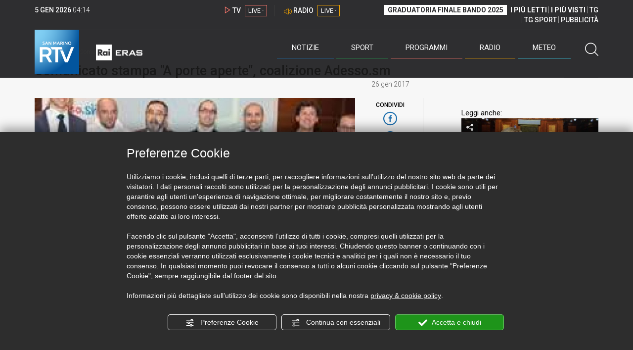

--- FILE ---
content_type: text/html; charset=UTF-8
request_url: https://www.sanmarinortv.sm/news/comunicati-c9/comunicato-stampa-porte-aperte-coalizione-adesso-sm-a159763
body_size: 18578
content:
<!DOCTYPE html>
<html lang="it">
    <head>
        <meta name="viewport" content="width=device-width, initial-scale=1">
        <meta charset="UTF-8">
                    <title>Comunicato stampa &quot;A porte aperte&quot;, coalizione Adesso.sm</title>
        <meta name="description" content="Trasparenza&#x20;e&#x20;confronto&#x3A;&#x20;questi&#x20;i&#x20;due&#x20;binari&#x20;su&#x20;cui&#x20;corre&#x20;il&#x20;progetto&#x20;A&#x20;porte&#x20;aperte&#x20;della&#x20;coalizione&#x20;adesso.sm.&#x20;La&#x20;serata&#x20;pubblica&#x20;di&#x20;mercoled&#x00EC;&#x20;ha&#x20;visto&#x20;una..." />
            <link href="https://www.sanmarinortv.sm/news/comunicati-c9/comunicato-stampa-porte-aperte-coalizione-adesso-sm-a159763" rel="canonical"/>

    <meta name="author" content="San Marino Rtv">

    <meta property="fb:pages" content="238005306296375" />
    <meta property="og:locale" content="it_IT"/>
    <meta property="og:site_name" content="San Marino Rtv" />
    <meta property="og:url" content="https://www.sanmarinortv.sm/news/comunicati-c9/comunicato-stampa-porte-aperte-coalizione-adesso-sm-a159763" />
    <meta property="og:title" content="Comunicato stampa &quot;A porte aperte&quot;, coalizione Adesso.sm" />
    <meta property="og:image" content="https://www.sanmarinortv.sm/uploads/img/photo/7f/7fa2c71984fed8b879d2700a94b39579edda4b7d208882.jpg?t=1767586438" />
    <meta property="og:description" content="Trasparenza e confronto: questi i due binari su cui corre il progetto A porte aperte della coalizione adesso.sm. La serata pubblica di mercoledì ha visto una...">
        <meta property="og:type" content="article"/>
    <meta property='article:published_time' content='2017-01-26T19:03:35+01:00' />
    <meta property='article:modified_time' content='2017-01-26T19:08:24+01:00' />
        <meta property='article:section' content='Comunicati stampa' />

    <meta name="twitter:card" content="summary_large_image" />
    <meta name="twitter:site" content="@SANMARINO_RTV" />
    <meta name="twitter:title" content="Comunicato stampa &quot;A porte aperte&quot;, coalizione Adesso.sm" >
    <meta name="twitter:description" content="Trasparenza e confronto: questi i due binari su cui corre il progetto A porte aperte della coalizione adesso.sm. La serata pubblica di mercoledì ha visto una...">
    <meta name="twitter:image" content="https://www.sanmarinortv.sm/uploads/img/photo/7f/7fa2c71984fed8b879d2700a94b39579edda4b7d208882.jpg" >
    <meta name="twitter:url" content="https://www.sanmarinortv.sm/news/comunicati-c9/comunicato-stampa-porte-aperte-coalizione-adesso-sm-a159763">

    <meta name="application-name" content="San Marino Rtv" />
    <meta name="msapplication-starturl" content="https://www.sanmarinortv.sm/news/comunicati-c9/comunicato-stampa-porte-aperte-coalizione-adesso-sm-a159763" />
    <meta name="msapplication-tooltip" content="San Marino Rtv" />
    <meta name="msapplication-TileImage" content="https://www.sanmarinortv.sm/assets/frontend/img/logo-144.png?v63"/>
    <meta name="msapplication-TileColor" content="#2e2e30"/>
    <meta name="msapplication-square150x150logo" content="https://www.sanmarinortv.sm/assets/frontend/img/logo-150.png?v63"/>
    <meta name="msapplication-square70x70logo" content="https://www.sanmarinortv.sm/assets/frontend/img/logo-70.png?v63"/>
    <meta name="msapplication-square310x310logo" content="https://www.sanmarinortv.sm/assets/frontend/img/logo-310.png?v63"/>
    <meta name="msapplication-wide310x150logo" content="https://www.sanmarinortv.sm/assets/frontend/img/logo-310-150.png?v63"/>

    <meta name="theme-color" content="#2e2e30">

    <!-- HTML5 shim, for IE6-8 support of HTML5 elements -->

    <!--[if lt IE 9]>
      <script src="https://html5shim.googlecode.com/svn/trunk/html5.js"></script>
            <![endif]-->
    <!--[if lt IE 8]>
            <![endif]-->

    <!-- Fav and touch icons -->
    <link rel="shortcut icon" type="image/vnd.microsoft.icon" href="https://www.sanmarinortv.sm/favicon.ico?v63" sizes="16x16 32x32 48x48" />
    <link rel="shortcut icon" href="/favicon.ico?v63" type="image/x-icon" sizes="16x16">
    <link rel="apple-touch-icon-precomposed" sizes="144x144" href="https://www.sanmarinortv.sm/assets/frontend/img/logo-144.png?v63">
    <link rel="apple-touch-icon-precomposed" sizes="114x114" href="https://www.sanmarinortv.sm/assets/frontend/img/logo-114.png?v63">
    <link rel="apple-touch-icon-precomposed" sizes="72x72" href="https://www.sanmarinortv.sm/assets/frontend/img/logo-72.png?v63">
    <link rel="apple-touch-icon-precomposed" href="https://www.sanmarinortv.sm/assets/frontend/img/logo-57.png?v63">

    
    <meta name="robots" content="index,follow" />
                <link href="https://fonts.googleapis.com/css?family=Roboto:300,300i,400,500,700" rel="stylesheet">
                                <link rel="stylesheet" href="/css/c483159.css?v63" />
                    
                            <style>
                                                                                                                                                                                                                                
                .scroll-left div {	
                    -moz-animation: scroll-left 36s linear infinite;
                    -webkit-animation: scroll-left 36s linear infinite;
                    animation: scroll-left 36s linear infinite;
                }

                                    @media (min-width: 768px) {
                                                                        .scroll-left div {	
                            -moz-animation: scroll-left 36s linear infinite;
                            -webkit-animation: scroll-left 36s linear infinite;
                            animation: scroll-left 36s linear infinite;
                        }
                    }
                                    @media (min-width: 988px) {
                                                                        .scroll-left div {	
                            -moz-animation: scroll-left 36s linear infinite;
                            -webkit-animation: scroll-left 36s linear infinite;
                            animation: scroll-left 36s linear infinite;
                        }
                    }
                                    @media (min-width: 1200px) {
                                                                        .scroll-left div {	
                            -moz-animation: scroll-left 36s linear infinite;
                            -webkit-animation: scroll-left 36s linear infinite;
                            animation: scroll-left 36s linear infinite;
                        }
                    }
                                    @media (min-width: 1440px) {
                                                                        .scroll-left div {	
                            -moz-animation: scroll-left 36s linear infinite;
                            -webkit-animation: scroll-left 36s linear infinite;
                            animation: scroll-left 36s linear infinite;
                        }
                    }
                
                .breakingnews .scroll-left  div {
                    white-space: nowrap;
                    min-width:100vw;
                }
                .breakingnews .scroll-left  a {
                    display:inline-block;
                }
            </style>
                
    
    <link rel="stylesheet" href="/assets/frontend/css/vendor/photoswipe/photoswipe.css?v63">
    <link rel="stylesheet" href="/assets/frontend/css/vendor/photoswipe/default-skin/default-skin.css?v63">

    <style>
        .text-zoom{
            float:right;margin-top: 20px;
        }
        .text-zoom.increase{
            margin-left: 20px;border-left: 1px solid #ccc;padding-left: 20px;
        }

        @media screen and (max-width: 767px) {
            .text-zoom.increase{
                margin-right: 10px;
            }
        }
    </style>

        
        <link rel="amphtml" href="https://www.sanmarinortv.sm/news/comunicati-c9/comunicato-stampa-porte-aperte-coalizione-adesso-sm-a159763/amp"/>
    
    <!-- Facebook Pixel Code -->
    <script>
      !function(f,b,e,v,n,t,s)
      {if(f.fbq)return;n=f.fbq=function(){n.callMethod?
      n.callMethod.apply(n,arguments):n.queue.push(arguments)};
      if(!f._fbq)f._fbq=n;n.push=n;n.loaded=!0;n.version='2.0';
      n.queue=[];t=b.createElement(e);t.async=!0;
      t.src=v;s=b.getElementsByTagName(e)[0];
      s.parentNode.insertBefore(t,s)}(window, document,'script',
      'https://connect.facebook.net/en_US/fbevents.js');
      
      fbq('consent', 'revoke');
      fbq('init', '366632870888842');
      fbq('track', 'PageView');
    </script>
    <noscript><img height="1" width="1" style="display:none"
      src="https://www.facebook.com/tr?id=366632870888842&ev=PageView&noscript=1"
    /></noscript>
    <!-- End Facebook Pixel Code -->
    
    <!-- Leggere qui per annunci consent https://support.google.com/adsense/answer/9042142 -->
    
        
    

    <link rel="icon" type="image/x-icon" href="/favicon.ico?v63" />
    <link rel="stylesheet" href="https://catchup.acdsolutions.it/fluid-player/fluidplayer.min.css" type="text/css"/>
    <script src="https://catchup.acdsolutions.it/fluid-player/fluidplayer.min.js"></script>
</head>
<body id="body" class="gf-font-principale article-page">
                            
                                                                <header class="layout-header">
    <a href="javascript:void(0)" class="closebtn visible-xs" onclick="Menu.mobile.closeMenu();"><span class="glyphicon-chiudi"></span></a>
    <div class="header">
        <div class="container">
            <div class="top-of-page hidden-affix hidden-print">
                <div class="row">
                                        <div class="hidden-xs hidden-sm col-md-2 col-lg-4"><div class="last-update"><strong class="current-date"></strong> <span class="current-hour"></span></div></div>

                    <div class="col-xs-12 col-sm-5 col-md-4 col-lg-3 hidden-print">
                        <div class="cont-link-live  hidden-print" id="cont-link-live">
                            <div class="link-live link-live-tv  hidden-print">
                                <span class="glyphicon-tv-live"></span> 
                                <strong>TV</strong> 
                                <a href="/programmi/web-tv" class="tv-live-link">
                                    <span>LIVE &middot;</span>
                                </a>
                            </div>
                                                            <div class="link-live link-live-radio hidden-print">
                                    <span class="glyphicon-radio-live"></span> 
                                    <strong>RADIO</strong> 
                                    <a href="/radio"  class="radio-live-link">
                                        <span>LIVE &middot;</span>
                                    </a>
                                </div>
                                                    </div>
                    </div>
                    <div class="col-xs-12 col-sm-7 col-md-6 col-lg-5 hidden-print">
                        <div class="cont-menu-top hidden-xs">
                            <ul>
                                                                                                <li><a href="https://www.sanmarinortv.sm/risultati-bando-di-selezione-c242"  style="font-weight: 700;background-color:#fff;color:#2e2e30;padding: 2px 7px;">GRADUATORIA FINALE BANDO 2025</a></li>
                                <li style="border:none;"><a href="/articoli-piu-letti" style="font-weight: 700;">I PI&Ugrave; LETTI</a></li>
                                <li><a href="/video-piu-visti" style="    font-weight: 700;">I PI&Ugrave; VISTI</a></li> 
                                <li><a href="/programmi/tg-san-marino-p38">TG</a></li>
                                <li><a href="/programmi/tg-sport-p1">TG SPORT</a></li>
                                <li><a href="/pubblicita">PUBBLICIT&Agrave;</a></li>
                            </ul>
                        </div>
                    </div>
                </div>
            </div>
            <div class="header-bottom">
                <div class="cont-logo hidden-xs">
                                        <a class="logo-link logo-color hidden-affix-top hidden-print" href="/">
                        <img class="img-responsive logo-top  hidden-print" src="/assets/frontend/img/logo-color.png?v63" alt="Logo San Marino RTV">
                    </a>
                    <div class="logo-link hidden-affix hidden-print" style="background-image: url(/assets/frontend/img/logo-90.png?v63);">
                            <a href="/">
                                Radio e Televisione della Repubblica di San Marino
                            </a>
                    </div>

                <img class="img-responsive logo-nemini-termini hidden-affix hidden-print" src="/assets/frontend/img/logo-nemini-teneri-rai.png?v63" alt="Logo Nemini Teneri - RAI Eras">
            </div>
            <div class="cont-link-live visible-affix-inline-block hidden-xs">
            </div>
            <div class="cont-menu hidden-print">
                <nav class=" hidden-print">
                    <ul class="menu-principale hidden-print">
    <li style="display:none;">
        <img src="/assets/frontend/img/logo-share.jpg?v63" width="720" height="480">
    </li>
    <li>
        <a class="menu-notizie" href="javascript:void(0)">Notizie<span class="icon glyphicon-freccia-dx-2 visible-xs-inline-block glyphicon-rotate-90"></span></a>
        <ul id="notizie" class="sub-menu">
            <li class="col col1">
                <h3 class="hidden-xs"><span class="line"></span> San Marino</h3>
                <ul>
                    <li><a href="https://www.sanmarinortv.sm/news/politica-c2">Politica</a></li>
                    <li><a href="https://www.sanmarinortv.sm/news/cronaca-c3">Cronaca</a></li>
                    <li><a href="https://www.sanmarinortv.sm/news/attualita-c4">Attualità</a></li>
                    <li><a href="https://www.sanmarinortv.sm/news/economia-c5">Economia</a></li>
                    <li><a href="https://www.sanmarinortv.sm/news/cultura-c6">Cultura</a></li>
                    <li><a href="https://www.sanmarinortv.sm/news-c1"  style="color: #aaa;">Tutte le news</a></li>
                </ul>
            </li>
            <li class="col col2 hidden-xs mostRead" data-url="/s/menu/article/most-readed/main"></li>
            <li class="col col3">
                <ul>
                    <li><a href="https://www.sanmarinortv.sm/news/italia-c7"><span class="line"></span>Italia</a></li>
                    <li><a href="https://www.sanmarinortv.sm/news/mondo-c8"><span class="line"></span>Mondo</a></li>                    <li><a href="https://www.sanmarinortv.sm/news/comunicati-c9"><span class="line"></span>Comunicati stampa</a></li>
                    <li><a href="https://www.sanmarinortv.sm/news/pubbliredazionali-c197"><span class="line"></span>Pubbliredazionali</a></li>                    <li><a href="/rassegna-stampa"><span class="line"></span>Rassegna stampa</a></li>
                </ul>
            </li>
        </ul>
    </li>

    <li>
        <a class="menu-sport" href="javascript:void(0)">Sport<span class="icon glyphicon-freccia-dx-2 visible-xs-inline-block glyphicon-rotate-90"></span></a>
        <ul id="sport" class="sub-menu">
            <li class="col col1">
                <ul>
                    <li><a href="https://www.sanmarinortv.sm/sport/calcio-c14">Calcio</a></li>
                    <li><a href="https://www.sanmarinortv.sm/sport/calcio-sammarinese-c15">Calcio sammarinese</a></li>
                    <li><a href="https://www.sanmarinortv.sm/sport/sport-sammarinese-c16">Sport sammarinese</a></li>
                    <li><a href="https://www.sanmarinortv.sm/sport/motori-c17">Motori</a></li>
                    <li><a href="https://www.sanmarinortv.sm/sport/basket-c18">Basket</a></li>
                    <li><a href="https://www.sanmarinortv.sm/sport/altri-sport-c19">Altri sport</a></li>
                    <li><a href="https://www.sanmarinortv.sm/sport/comunicati-sport-c22">Comunicati sport</a></li>
                    <li><a href="https://www.sanmarinortv.sm/sport-c12" style="color: #aaa;">Tutte le news</a></li>
                </ul>
            </li>

            <li class="col col2 hidden-xs mostRead" data-url="/s/menu/article/most-readed/sport"></li>
        </ul>
    </li>

    <li>
        <a class="menu-tv" href="javascript:void(0)">Programmi<span class="icon glyphicon-freccia-dx-2 visible-xs-inline-block glyphicon-rotate-90"></span></a>
        <ul id="tv" class="sub-menu">
            <li class="col col1">
                <ul>
                    <li><a href="/programmi">Rtv play</a></li>
                    <li><a href="/programmi/tg-san-marino-p38">Tg</a></li>
                    <li><a href="/programmi/tg-sport-p1">Tg Sport</a></li>
                    <li><a href="/programmi/palinsesto">Guida TV</a></li>
                </ul>
            </li>
        </ul>
    </li>
    <li><a class="menu-radio" href="/radio">Radio</a></li>
    <li>
        <a class="menu-meteo" href="/meteo">Meteo<span class="icon glyphicon-freccia-dx-2 visible-xs-inline-block glyphicon-rotate-90 hidden-xs"></span></a>
        <ul id="meteo" class="sub-menu">
            <li class="col col1 hidden-xs video">
                <div class="img-cnt img-zoom-cnt action-container" style="width:258px">
                    <a href="javascript:void(0)" onclick="$(this).siblings('.js-play').trigger('click');" class="jsClickPassthrough">
                        <img class="img-responsive" alt="Meteo 7 giorni San Marino" src="https://s3.eu-central-1.amazonaws.com/thumbnails-pub/fixed_meteo.jpg" data-src="https://s3.eu-central-1.amazonaws.com/thumbnails-pub/fixed_meteo.jpg" data-was-processed="true">
                    </a>
                    <div class="share image-action js-share hidden-print jsClickPassthrough" data-share-title-complete="Meteo 7 giorni San Marino" data-share-title="" data-share-url="/meteo">
                        <span class="icon glyphicon-share jsClickPassthrough"></span>
                        <span class="label jsClickPassthrough">CONDIVIDI</span>
                    </div>
                    <div class="play image-action js-play hidden-print jsClickPassthrough" data-play-share-url="/meteo" data-play-id="" data-play-type="video" data-play-content="fixed_meteo.mp4" data-adzone="46" data-adzonemid="48" data-play-caption="" data-play-title="">
                        <span class="label jsClickPassthrough">GUARDA</span>
                        <span class="icon glyphicon-play jsClickPassthrough"></span>
                    </div>
                </div>
            </li>

            <li class="col col2 hidden-xs widget iFrame" data-url="https://www.3bmeteo.com/moduli_esterni/localita_7_giorni_compatto/8152/ffffff/2e2e30/ffffff/2e2e30/it" >
              </li>
        </ul>
    </li>
    <li>
        <a href="javascript:void(0)" class="menu-cerca hidden-xs" onclick="Menu.search.open();
                return false;" aria-label="Cerca">
            <span class="label visible-md-inline-block">Cerca</span>&nbsp;<span class="icon glyphicon-cerca"></span>
        </a>
    </li>
    <li id="cont-search" style="display:none;">
        <a href="javascript:void(0)" >
            <span class="glyphicon-cerca"></span>
        </a>
        <form action="/risultato-ricerca">
            <select name="type" id="searchSelect">
                <option value="articles" >Articoli</option>
                <option value="shows" >Programmi</option>
            </select>
            <input type="text" name="term" placeholder="Cerca nel sito..." id="search" />
        </form>
        <a href="javascript:void(0)" onclick="Menu.search.close();">
            <span class="glyphicon-chiudi"></span>
        </a>
    </li>
</ul>
                </nav>
                <ul class="mobile-list visible-xs hidden-print">
                                        <li>
                        <a href="https://www.sanmarinortv.sm/risultati-bando-di-selezione-c242"  style="display: inline-block;font-weight: 700;text-decoration: underline;background-color:#fff;color:#000;padding-left:8px;padding-right:8px;margin-top:5px">GRADUATORIA FINALE BANDO 2025</a>
                    </li>
                    <li>
                        <a href="/programmi/tg-san-marino-p38"><strong>TG</strong></a>
                    </li>
                    <li>
                        <a href="/programmi/tg-sport-p1"><strong>TG SPORT</strong></a>
                    </li>
                    <li>
                        <a href="/articoli-piu-letti"><strong>I PI&Ugrave; LETTI</strong></a>
                    </li>
                    <li>
                        <a href="/video-piu-visti"><strong>I PI&Ugrave; VISTI</strong></a>
                    </li>
                    <li>
                        <a href="/pubblicita"><strong>PUBBLICIT&Agrave;</strong></a>
                    </li>
                    <li>
                        <a href="https://www.sanmarinortv.sm/chi-siamo-c74">Chi siamo</a>
                    </li>
                    <li>
                        <a href="/chi-siamo/contatti">Contatti</a>
                    </li>
                    <li>
                        <a href="/redazione">Redazione</a>
                    </li>
                    <li>
                        <a href="/help/feed-rss">Rss</a>
                    </li>
                    <li>
                        <a href="/mappa-sito">Mappa sito</a>
                    </li>
                </ul>
            </div>
        </div>
    </div>
</div>
</header>
<aside class="hidden-print  cont-banner-principale  hidden-xs">
    <div class="container">
                <div class="row">
                                        <div class="col-md-9 hidden-xs">
                                <ins class="banner adbanner " data-revive-zoneid="22" data-revive-target="_blank" data-revive-block="1" data-revive-id="06e709ec91a77c96ed68e449c29e15b0"></ins>

            </div>
            <div class="col-md-3 hidden-xs hidden-sm">
                                    <div class="rtvbanner">
                        <div class="liveBanner ">
                            <div class="label">Diretta TV</div>

                                 <div id="livePlayerElement" class="wowzaplayer" style="width:100%;"></div>
                                <script async src="https://catchup.acdsolutions.it/jstag/videoplayerLiveFluid/TV?ch=0&eID=livePlayerElement&vID=666666666"></script>                                                     </div>
                    </div>
                            </div>
            </div>
</div>
</aside>
<aside class="visible-xs hidden-print">
                            <ins class="banner adbanner" data-revive-zoneid="40" data-revive-target="_blank" data-revive-block="1" data-revive-id="06e709ec91a77c96ed68e449c29e15b0"></ins>        
        <div class="row menu-mobile">
        <div class="col-xs-2 no-padding-right  left icon-wrp">
            <a href="javascript:void(0);"  onclick="Menu.mobile.openMenu();"><span class="glyphicon-menu"></span></a>
        </div>
        <div class="col-xs-8 l">
            <a class="logo-link cont-img" href="/"><img class="img-responsive logo-top" src="/assets/frontend/img/logo.png?v63" alt="San Marino RTV"></a>
            <div class="cont-img termini"><img class="img-responsive logo-nemini-termini" src="/assets/frontend/img/logo-nemini-teneri-rai.png?v63" alt="Nemini Teneri - RAI Eras"></div>
        </div>
        <div class="col-xs-2 no-padding-left right icon-wrp">
            <a href="#" onclick="Menu.search.xs.open();" id="mobile-search-trigger"><span class="glyphicon-cerca"></span></a>
        </div>
    </div>
    <div class="row menu-mobile cerca" style="display:none">
        <div class="col-xs-2 no-padding-right left icon-wrp">
            <a href="javascript:void(0);"><span class="glyphicon-cerca"></span></a>
        </div>
        <div class="col-xs-8">
            <form action="/risultato-ricerca">
                <select name="type" id="searchSelectMobile">
                    <option value="articles">Articoli</option>
                    <option value="shows">Programmi</option>
                </select>
                <input type="text" name="term" placeholder="Cerca nel sito..." id="searchMobile"/>
            </form>
        </div>
        <div class="col-xs-2 no-padding-left right icon-wrp">
            <a href="#" onclick="Menu.search.xs.close();"><span class="glyphicon-chiudi"></span></a>
        </div>
    </div>
</aside>
<img class="visible-print-block" src="/assets/frontend/img/logo-color.png?v63" alt="Logo San Marino RTV">
    
    <main>
            <section class="breakingnews hidden-print">
        <div class="label"><span class="glyphicon-ultimora"></span><h2 class="hidden-xs hidden-sm">&nbsp;Ultim'ora</h2></div>
        <div class="scroll-left">
            <div>
                                    <a href="https://www.sanmarinortv.sm/sport/altri-sport-c19/united-cup-la-svizzera-sgambetta-l-italia-a284821" > 18:50 <strong>United Cup, la Svizzera sgambetta l&#039;Italia</strong></a>
                    <a href="https://www.sanmarinortv.sm/news/attualita-c4/calza-della-befana-una-tradizione-che-resiste-presente-in-9-case-su-10-a284819" > 18:26 <strong>Calza della Befana, una tradizione che resiste: presente in 9 case su 10</strong></a>
                    <a href="https://www.sanmarinortv.sm/news/attualita-c4/sicurezza-informatica-e-formazione-nel-videogioco-cyber-nemesis-a284803" > 17:37 <strong>Sicurezza informatica e formazione nel videogioco Cyber Nemesis</strong></a>
                    <a href="https://www.sanmarinortv.sm/sport/altri-sport-c19/quattro-trampolini-a-innsbruck-sorpresa-nikaido-prevc-consolida-il-primato-a284817" > 17:16 <strong>Quattro Trampolini: a Innsbruck sorpresa Nikaido, Prevc consolida il primato</strong></a>
            
            </div>
        </div>
    </section>
    <script type="application/ld+json">
        {
    "@context": "http://schema.org",
    "@type": "NewsArticle",
    "mainEntityOfPage": {
      "@type": "WebPage",
      "@id": "https://www.sanmarinortv.sm/news/comunicati-c9/comunicato-stampa-porte-aperte-coalizione-adesso-sm-a159763"
    },
    "headline": "Comunicato stampa \"A porte aperte\", coalizione Adesso.sm",
        "image": [
      "https://www.sanmarinortv.sm/uploads/img/photo/7f/7fa2c71984fed8b879d2700a94b39579edda4b7d208882.jpg"
     ],
         "datePublished": "2017-01-26T19:03:35+01:00",
    "dateModified": "2017-01-26T19:08:24+01:00",
    "author": {
      "@type": "Person",
      "name": "Redazione"    },
     "publisher": {
      "@context": "http://schema.org",
"@type": "NewsMediaOrganization",
"name": "San Marino Rtv",
"logo":   {
    "@type": "ImageObject",
            "url": "https://www.sanmarinortv.sm/assets/frontend/img/logo-310x310.png?v63",
        "width": 400,
        "height": 80
    },
"sameAs":   [
    " https://www.facebook.com/SanMarinoRTV/",
    " https://twitter.com/SANMARINO_RTV"
],
"masthead": "https://www.sanmarinortv.sm/#gerenza",
"correctionsPolicy": "https://www.sanmarinortv.sm/#correzioni",
"publishingPrinciples": "https://www.sanmarinortv.sm/",
"url": "https://www.sanmarinortv.sm/",
"ethicsPolicy": "https://www.sanmarinortv.sm/#codice-etico",
"missionCoveragePrioritiesPolicy": "https://www.sanmarinortv.sm/#missione",
"diversityPolicy": "",
"verificationFactCheckingPolicy": "https://www.sanmarinortv.sm/#fcfonti",
"unnamedSourcesPolicy": "https://www.sanmarinortv.sm/#fonti-anonime",
"actionableFeedbackPolicy": "https://www.sanmarinortv.sm/#scrivi",
"ownershipFundingInfo": "https://www.sanmarinortv.sm/#gerenza",
"diversityStaffingReport": "",
"contactPoint":   [
    {
        "@type": "ContactPoint",
        "contactType": "Newsroom Contact",
        "email": "redazione@sanmarinortv.sm",
        "url": "https://www.sanmarinortv.sm/chi-siamo/contatti"
    },
    {
        "@type": "ContactPoint",
        "contactType": "Public Engagement",
        "email": "redazione@sanmarinortv.sm",
        "url": "https://www.sanmarinortv.sm/chi-siamo/contatti"
    }
]    }
    }    </script>
    <div class="container article-detail category-family-news">
        <div class="row">
            <article role="main" class="col-md-9 news internal-page site-margin-bottom" id="article">
                <ol class="breadcrumb hidden-print">
                        <li><a href="https://www.sanmarinortv.sm/">Home</a></li>
                                               <li><a href="https://www.sanmarinortv.sm/news-c1">News</a></li>
                                               <li><a href="https://www.sanmarinortv.sm/news/comunicati-c9">Comunicati stampa</a></li>
                                           </ol>
<script type="application/ld+json">
   {
    "@context": "http://schema.org",
    "@type": "BreadcrumbList",
    "itemListElement":
    [
      
           {
       "@type": "ListItem",
       "position": 1,
       "item":
       {
        "@id": "https://www.sanmarinortv.sm/",
        "name": "Home"
        }
      },           {
       "@type": "ListItem",
       "position": 2,
       "item":
       {
        "@id": "https://www.sanmarinortv.sm/news-c1",
        "name": "News"
        }
      },           {
       "@type": "ListItem",
       "position": 3,
       "item":
       {
        "@id": "https://www.sanmarinortv.sm/news/comunicati-c9",
        "name": "Comunicati stampa"
        }
      },           {
       "@type": "ListItem",
       "position": 4,
       "item":
       {
        "@id": "https://www.sanmarinortv.sm/news/comunicati-c9/comunicato-stampa-porte-aperte-coalizione-adesso-sm-a159763",
        "name": "Comunicato stampa &quot;A porte aperte&quot;, coalizione Adesso.sm"
        }
      }        ]
   }
</script>                <header class="row">
                    <div class="col-md-11">
                                                <h1>Comunicato stampa &quot;A porte aperte&quot;, coalizione Adesso.sm</h1>
                                            </div>
                </header>

                <div class="row">

                    <div class="col-md-11 article-pre">
                        <div class="row">
                            <div class="col-xs-6 col-md-10 author">
                                                            </div>
                            <div class="col-xs-6 col-md-2 date">
                                26 gen 2017
                            </div>
                        </div>
                    </div>
                    <div class="col-md-11 article-body">

                        <div class="row">


                            <aside class="col-md-2 col-md-push-10 article-share-cnt">
                                <span class="hidden-xs hidden-sm lbl hidden-print">CONDIVIDI</span>
                                                                                                <ul class="hidden-print">
                                    <li><a  title="Condividi su Facebbok" href="javascript:void(0)" onclick="Share.share('fb', 'https%3A%2F%2Fwww.sanmarinortv.sm%2Fnews%2Fcomunicati-c9%2Fcomunicato-stampa-porte-aperte-coalizione-adesso-sm-a159763', 'Comunicato\x20stampa\x20\x22A\x20porte\x20aperte\x22,\x20coalizione\x20Adesso.sm');" target="_blank"><span class="icon glyphicon-facebook color"></span></a></li>
                                    <li><a title="Condividi su X" href="javascript:void(0)" onclick="Share.share('tw', 'https%3A%2F%2Fwww.sanmarinortv.sm%2Fnews%2Fcomunicati-c9%2Fcomunicato-stampa-porte-aperte-coalizione-adesso-sm-a159763', 'Comunicato\x20stampa\x20\x22A\x20porte\x20aperte\x22,\x20coalizione\x20Adesso.sm');" target="_blank"><span class="icon glyphicon-twitter color"></span></a></li>
                                    <li><a title="Condividi su Linkedin" href="javascript:void(0)" onclick="Share.share('li', 'https%3A%2F%2Fwww.sanmarinortv.sm%2Fnews%2Fcomunicati-c9%2Fcomunicato-stampa-porte-aperte-coalizione-adesso-sm-a159763', 'Comunicato\x20stampa\x20\x22A\x20porte\x20aperte\x22,\x20coalizione\x20Adesso.sm');" target="_blank"><span class="icon glyphicon-linkedin color"></span></a></li>
                                    <li><a title="Condividi via email" href="mailto:?&subject=https%3A%2F%2Fwww.sanmarinortv.sm%2Fnews%2Fcomunicati-c9%2Fcomunicato-stampa-porte-aperte-coalizione-adesso-sm-a159763&body=Comunicato%5Cx20stampa%5Cx20%5Cx22A%5Cx20porte%5Cx20aperte%5Cx22%2C%5Cx20coalizione%5Cx20Adesso.sm" target="_blank"><span class="icon glyphicon-mail color"></span></a></li>
                                    <li class="visible-xs-inline-block visible-sm-inline-block"><a href="whatsapp://send?text=https%3A%2F%2Fwww.sanmarinortv.sm%2Fnews%2Fcomunicati-c9%2Fcomunicato-stampa-porte-aperte-coalizione-adesso-sm-a159763" data-action="share/whatsapp/share" target="_blank"><span class="icon glyphicon-whatsapp color"></span></a></li>
                                    <li class="visible-xs-inline-block visible-sm-inline-block"><a title="Condividi su Telegram" href="javascript:void(0)" onclick="Share.share('te', 'https%3A%2F%2Fwww.sanmarinortv.sm%2Fnews%2Fcomunicati-c9%2Fcomunicato-stampa-porte-aperte-coalizione-adesso-sm-a159763', 'Comunicato\x20stampa\x20\x22A\x20porte\x20aperte\x22,\x20coalizione\x20Adesso.sm');" target="_blank"><span class="icon glyphicon-telegram color"></span></a></li>
                                    
                                </ul>
                                <hr class="hidden-xs hidden-sm hidden-print">
                                <a title="Stampa" class="hidden-xs hidden-print" href="javascript:void(0)" onclick="window.print();" target="_blank"><span class="icon glyphicon-stampa color"></span></a>
                            </aside>
                            <div class="col-md-10 col-md-pull-2">
                                                                                                                                        <figure class="main-figure ">
                                            <a data-id="153165" href="https://www.sanmarinortv.sm/media/cache/fe_article_detail_full_big/uploads/img/photo/7f/7fa2c71984fed8b879d2700a94b39579edda4b7d208882.jpg" data-small="https://www.sanmarinortv.sm/media/cache/fe_article_detail_full_small/uploads/img/photo/7f/7fa2c71984fed8b879d2700a94b39579edda4b7d208882.jpg" data-size="1560x880" data-size-small="468x264" title="">   
                                                                                                                                        <img style="width:100%" class="img-responsive" src="https://www.sanmarinortv.sm/media/cache/fe_article_detail_full_half/uploads/img/photo/7f/7fa2c71984fed8b879d2700a94b39579edda4b7d208882.jpg" alt="Comunicato&#x20;stampa&#x20;&quot;A&#x20;porte&#x20;aperte&quot;,&#x20;coalizione&#x20;Adesso.sm">
                                        </a>
                                                                            </figure>
                                                            
                            

                                                                                            <a aria-label="Incrementa la dimensione dei caratteri" class="text-zoom increase hidden-print" href="javascript:void(0)" onclick="var n = $('.js-font-size-action');
                                    n.css({'font-size': parseInt(n.css('font-size')) + 2 + 'px', 'line-height': parseInt(n.css('line-height')) + 2 + 'px'});" ><span class="glyphicon-font-increase"></span></a>
                                <a aria-label="Decrementa la dimensione dei caratteri" class="text-zoom decrease hidden-print" href="javascript:void(0)" onclick="var n = $('.js-font-size-action');
                                    n.css({'font-size': parseInt(n.css('font-size')) - 2 + 'px', 'line-height': parseInt(n.css('line-height')) - 2 + 'px'});" ><span class="glyphicon-font-decrease"></span></a>
                                <div class="clearfix hidden-print"></div>
                                <div class="description js-font-size-action">
                                    Trasparenza e confronto: questi i due binari su cui corre il progetto A porte aperte della coalizione adesso.sm. La serata pubblica di mercoledì ha visto una massiccia partecipazione della cittadinanza: sold out alla Montelupo di Domagnano, quando i 7 Segretari di Stato confrontati con i presenti, mettendoli al corrente circa i primi 30 giorni di attività del governo.<br />
Il Segretario agli Affari Esteri Nicola Renzi apre la carrellata: “La Repubblica di San Marino ha avviato negli ultimi anni un processo negoziale con l’Unione Europea per valutare le possibili condizioni di un Accordo di Associazione, dentro il quale rientrerebbero tutti gli accordi e convenzioni che la Repubblica ha ratificato fino ad oggi con gli altri Paesi Europei. La ricomposizione del Gruppo tecnico, all’interno del quale saranno rappresentate l’Amministrazione pubblica, la Direzione Affari Europei, il team negozionale Sammarinese, le Associazioni di categoria, i Sindacati – spiega Renzi - consentirà l’avvio della trattazione e condivisione dei diversi temi, inerenti il processo di negoziazione, con riunioni operative e strutturate. Questa fase rappresenta un'opportunità fondamentale per il Paese – conclude il Segretario - per la sua ricollocazione internazionale”.<br />
Così il Segretario alle Finanze Simone Celli: “Il mio staff è impegnato nella ricognizione della situazione dei conti pubblici per arrivare a fare una operazione trasparenza che comunicherò durante la serata pubblica del 15 febbraio prossimo. L’approvazione del bilancio è stata frutto di un compromesso politico, per evitare l’esercizio provvisorio, che avrebbe messo in grave crisi alcuni servizi dello Stato. Inoltre, stiamo lavorando su problema della liquidità di cassa – prosegue Celli – che è abbastanza preoccupante. A fine mese arriverà la visita del Fondo Monetario,che è un evento sempre molto atteso: i loro suggerimenti dovranno essere valutati con attenzione, perché dobbiamo essere credibili se vogliamo avere una prospettiva. Saremo il primo Paese al mondo con un monitoraggio totale del sistema bancario, al termine del quale potremo definire un progetto di sviluppo”.<br />
Il Segretario all’Industria Andrea Zafferani ha fissato alcuni traguardi da raggiungere nel breve periodo: “Il nostro obiettivo primario è quello di creare le condizioni utili per rilanciare lo sviluppo economico. Sin da subito ci siamo attivati per cercare tutti i dati sul lavoro, anche perché senza i numeri è difficile poi andare a intervenire sulle normative. Sulla ricerca dei dati siamo già a un buon punto”. Zafferani poi ha parlato di Sportello Unico e dell’Agenzia per lo sviluppo: "Abbiamo fatto diversi incontri per mettere a punto nel più breve tempo possibile l’Agenzia per lo sviluppo e lo Sportello unico per le imprese. Questi strumenti viaggeranno in sinergia e andranno a creare un nuovo rapporto tra imprenditoria e pubblica amministrazione: più semplice, più snello e sicuramente più veloce”. Il segretario si è soffermato su questi due strumenti: “L’agenzia per lo sviluppo sarà un Ente privato legato ai risultati che servirà a ricercare investitori e promuovere il Paese all’estero, mentre lo Sportello unico per le imprese dovrà essere il punto di contatto unico tra imprenditore e amministrazione”.<br />
Il Segretario agli Interni Guerrino Zanotti ha informato la cittadinanza circa il processo di monitoraggio della PA: “ Partirà il 31 gennaio con un questionario per tutti gli uffici che hanno attività con il pubblico. Abbiamo avviato anche un gruppo di lavoro misto sull’efficienza della PA, che terrà in considerazione anche i risultati del questionario. Siamo intervenuti su 2 delibere che il governo uscente aveva adottato, perché riteniamo che i cambiamenti di sede dei dipendenti della PA non si fanno con delibere del Congresso, ma con regolari interpelli come previsto dalla legge.<br />
La pubblicizzazione dei lavori del Congresso di Stato sul sito – prosegue Zanotti – è in fase si attuazione e stiamo elaborando il regolamento del congresso, per snellire le pratiche e attribuire all’amministrazione le responsabilità che devono avere. Infine, stiamo procedendo al confronto con tutti i rappresentanti sindacali e di categoria per l’ampliamento dell’orario di apertura al pubblico degli uffici”.<br />
Il Segretario alla Sanità Franco Santi inizia con il Piano Sanitario: “Il progetto della coalizione sulla sanità, che prevede un’accurata politica di gestione, si è basato sul piano sanitario nazionale, un documento bellissimo che invito tutti a leggere. Il primo atto compiuto dalla Segreteria è stata la nomina del nuovo direttore generale, con l’individuazione di un professionista sammarinese che <br />
ha competenze e capacità, mentre a metà febbraio sono previste le nomine di direttore sanitario e amministrativo attraverso un bando di selezione. La Segreteria di Stato non è entrata per niente in ospedale, ma è stata attivata dal primo giorno in un’altra sede, proprio per distinguere gli aspetti amministrativi da quelli politici. Stiamo facendo una ricognizione del buon lavoro fatto fino ad ora <br />
dal gruppo di specialisti sulla riforma pensionistica, che rappresenta per noi un ottimo punto di partenza. Infine – conclude Santi – stiamo rivalutando glia spetti critici contrattuali del personale medico, alla luce anche dei risultati del referendum sul tetto massimo”. <br />
“Noi vogliamo essere normali e non diversi dai cittadini comuni”, esordisce il Segretario all’Istruzione e Cultura Marco Podeschi, sottolineando l’importanza di timbrare il badge. “Stiamo cercando di utilizzare il meno possibile le automobili nel centro storico – continua Podeschi – sostituendole con auto elettriche ed incitando all’acquisto tutta la PA. Ampliare l’autonomia amministrativa degli uffici, perché la burocrazia affanna la crescita. Istruzione pubblica e sono previsti forti investimenti in tecnologia, così come l’inserimento di prodotti a km 0 nella refezione scolastica: non si può risparmiare su scuola e educazione. La cultura deve diventare business, può attrarre nuovi investimenti e noi attueremo progetti in forte sinergia con il turismo: la San Marino del benessere è un progetto prioritario, su cui stiamo già lavorando. Lo sport è un fattore etico che crea economia: nel 2019 San Marino ospiterà un girone degli Europei di calcio under 19, verranno 4 squadre europee per 2 settimane portando migliaia di persone sul Titano. Infine l’Università, grazie al buon lavoro del mio predecessore Giuseppe Morganti, ha un trend positivo con l’iscrizione di oltre 600 studenti”.<br />
Il segretario al Territorio e Turismo Augusto Michelotti dichiara che il primo obiettivo da perseguire sul Territorio è portare a termine gli studi per il nuovo testo unico in materia edilizia e il nuovo PRG, quest'ultimo da realizzarsi in collaborazione con l'arch. Stefano Boeri. “Vogliamo fare di San Marino un paese bio – prosegue Michelotti - intervenendo sulle produzioni agroalimentari ma non solo, il tutto anche nell'ottica dello sviluppo di un turismo ambientale. Nell'ambito turistico, oltre al legame con l'Ambiente, sarà fondamentale puntare su attrattività culturali e sportive, valorizzando aspetti intrinsechi al nostro territorio, alla nostra storia e alla nostra cultura e potenziare così l'offerta turistica”. Un segnale importante è la volontà di voler ricucire i rapporti con le Giunte: “Ho già incontrato due giunte: Città e Serravalle. Con loro - termina Michelotti - porteremo avanti un lavoro di stretta collaborazione”.<br />
Ufficio stampa adesso.sm
                                </div>
                                <hr class="hidden-print">
                            
                            
                                                        
                                                                                    
                                                        
                                                        <style>
                                @media print{
                                    .progress .progress-bar{
                                        background-color: #ddd !important;
                                        text-align: left;
                                    }
                                    .polls .col-sm-8, .polls .col-sm-4{
                                        width:50% !important;
                                        float:left !important;
                                    }
                                }
                            </style>
                            <div class="polls" data-id="159763"></div>

                            <div style="color: rgba(15,15,15,.5);    text-align: right;">Riproduzione riservata ©</div>
                        </div>
                    </div>
                </div>
            </div>


                            <div class="row site-margin-bottom hidden-print">
                    <div class="col-md-11 most-read">
                        <h4 class="most-reader">I più letti della settimana: Comunicati stampa</h4>
                        <div class=" list article-numbered">
                                                                                            <article class="row news">
                                    <div class="col-xs-3 col-sm-2 col-lg-2 col-xl-1">
                                        <a href="https://www.sanmarinortv.sm/news/comunicati-c9/10-gennaio-1975-10-gennaio-2026-51-anni-dall-entrata-in-vigore-del-codice-penale-sammarinese-a284694" title="1° gennaio 1975 / 1° gennaio 2026: 51 anni dall&#039;entrata in vigore del codice penale sammarinese" class="number-container img-zoom-cnt"  >
                                            <img class="img-zoom img-responsive" alt="1° gennaio 1975 / 1° gennaio 2026: 51 anni dall&#039;entrata in vigore del codice penale sammarinese" data-src="https://www.sanmarinortv.sm/media/cache/fe_article_thumb/uploads/img/photo/69/695404513d98b130807975.jpeg">
                                                                                    </a>
                                    </div>
                                    <div class="col-xs-9 col-sm-10 col-lg-10 col-xl-11">
                                        <a href="https://www.sanmarinortv.sm/news/comunicati-c9/10-gennaio-1975-10-gennaio-2026-51-anni-dall-entrata-in-vigore-del-codice-penale-sammarinese-a284694" title="1° gennaio 1975 / 1° gennaio 2026: 51 anni dall&#039;entrata in vigore del codice penale sammarinese" class="title"  >
                                            <span>1° gennaio 1975 / 1° gennaio 2026: 51 anni dall&#039;entrata in vigore del codice penale sammarinese</span>
                                        </a>
                                    </div>
                                </article>
                                                                                                                            <article class="row news">
                                    <div class="col-xs-3 col-sm-2 col-lg-2 col-xl-1">
                                        <a href="https://www.sanmarinortv.sm/news/comunicati-c9/denise-bronzetti-entra-in-mis-i-socialisti-hanno-bisogno-di-un-punto-di-riferimento-a220992" title="Denise Bronzetti entra in Mis: “I Socialisti hanno bisogno di un punto di riferimento”" class="number-container img-zoom-cnt"  >
                                            <img class="img-zoom img-responsive" alt="Denise Bronzetti entra in Mis: “I Socialisti hanno bisogno di un punto di riferimento”" data-src="https://www.sanmarinortv.sm/media/cache/fe_article_thumb/uploads/img/photo/62/6244657e26081491016444.jpg">
                                                                                    </a>
                                    </div>
                                    <div class="col-xs-9 col-sm-10 col-lg-10 col-xl-11">
                                        <a href="https://www.sanmarinortv.sm/news/comunicati-c9/denise-bronzetti-entra-in-mis-i-socialisti-hanno-bisogno-di-un-punto-di-riferimento-a220992" title="Denise Bronzetti entra in Mis: “I Socialisti hanno bisogno di un punto di riferimento”" class="title"  >
                                            <span>Denise Bronzetti entra in Mis: “I Socialisti hanno bisogno di un punto di riferimento”</span>
                                        </a>
                                    </div>
                                </article>
                                                                                                                            <article class="row news">
                                    <div class="col-xs-3 col-sm-2 col-lg-2 col-xl-1">
                                        <a href="https://www.sanmarinortv.sm/news/comunicati-c9/attrazioni-natalizie-e-avvio-saldi-a-san-marino-outlet-in-attesa-dell-arrivo-della-befana-a284676" title="Attrazioni natalizie e avvio saldi a San Marino Outlet in attesa dell&#039;arrivo della Befana" class="number-container img-zoom-cnt"  >
                                            <img class="img-zoom img-responsive" alt="Attrazioni natalizie e avvio saldi a San Marino Outlet in attesa dell&#039;arrivo della Befana" data-src="https://www.sanmarinortv.sm/media/cache/fe_article_thumb/uploads/img/photo/69/6953bd113d794785679314.jpg">
                                                                                    </a>
                                    </div>
                                    <div class="col-xs-9 col-sm-10 col-lg-10 col-xl-11">
                                        <a href="https://www.sanmarinortv.sm/news/comunicati-c9/attrazioni-natalizie-e-avvio-saldi-a-san-marino-outlet-in-attesa-dell-arrivo-della-befana-a284676" title="Attrazioni natalizie e avvio saldi a San Marino Outlet in attesa dell&#039;arrivo della Befana" class="title"  >
                                            <span>Attrazioni natalizie e avvio saldi a San Marino Outlet in attesa dell&#039;arrivo della Befana</span>
                                        </a>
                                    </div>
                                </article>
                                                                                                                            <article class="row news">
                                    <div class="col-xs-3 col-sm-2 col-lg-2 col-xl-1">
                                        <a href="https://www.sanmarinortv.sm/news/comunicati-c9/la-senatrice-domenica-spinelli-interviene-sulla-gestione-dei-lupi-a284786" title="La Senatrice Domenica Spinelli interviene sulla gestione dei lupi" class="number-container img-zoom-cnt"  >
                                            <img class="img-zoom img-responsive" alt="La Senatrice Domenica Spinelli interviene sulla gestione dei lupi" data-src="https://www.sanmarinortv.sm/media/cache/fe_article_thumb/uploads/img/photo/69/6958fc3b26f0a050070323.jpeg">
                                                                                    </a>
                                    </div>
                                    <div class="col-xs-9 col-sm-10 col-lg-10 col-xl-11">
                                        <a href="https://www.sanmarinortv.sm/news/comunicati-c9/la-senatrice-domenica-spinelli-interviene-sulla-gestione-dei-lupi-a284786" title="La Senatrice Domenica Spinelli interviene sulla gestione dei lupi" class="title"  >
                                            <span>La Senatrice Domenica Spinelli interviene sulla gestione dei lupi</span>
                                        </a>
                                    </div>
                                </article>
                                                                                                                            <article class="row news">
                                    <div class="col-xs-3 col-sm-2 col-lg-2 col-xl-1">
                                        <a href="https://www.sanmarinortv.sm/news/comunicati-c9/capodanno-a-san-marino-inizia-l-anno-con-il-party-2000-che-stories-a284649" title="Capodanno a San Marino: inizia l’anno con il party “2000 Che Stories!”" class="number-container img-zoom-cnt"  >
                                            <img class="img-zoom img-responsive" alt="Capodanno a San Marino: inizia l’anno con il party “2000 Che Stories!”" data-src="https://www.sanmarinortv.sm/media/cache/fe_article_thumb/uploads/img/photo/69/6952aad9f0982158388878.png">
                                                                                    </a>
                                    </div>
                                    <div class="col-xs-9 col-sm-10 col-lg-10 col-xl-11">
                                        <a href="https://www.sanmarinortv.sm/news/comunicati-c9/capodanno-a-san-marino-inizia-l-anno-con-il-party-2000-che-stories-a284649" title="Capodanno a San Marino: inizia l’anno con il party “2000 Che Stories!”" class="title"  >
                                            <span>Capodanno a San Marino: inizia l’anno con il party “2000 Che Stories!”</span>
                                        </a>
                                    </div>
                                </article>
                                                                                                                            <article class="row news">
                                    <div class="col-xs-3 col-sm-2 col-lg-2 col-xl-1">
                                        <a href="https://www.sanmarinortv.sm/news/comunicati-c9/riflessioni-di-fine-anno-su-vendita-auto-usate-a-san-marino-a284670" title="Riflessioni di fine anno su vendita auto usate a San Marino" class="number-container img-zoom-cnt"  >
                                            <img class="img-zoom img-responsive" alt="Riflessioni di fine anno su vendita auto usate a San Marino" data-src="https://www.sanmarinortv.sm/media/cache/fe_article_thumb/uploads/img/photo/69/6953b51536654775893447.jpg">
                                                                                    </a>
                                    </div>
                                    <div class="col-xs-9 col-sm-10 col-lg-10 col-xl-11">
                                        <a href="https://www.sanmarinortv.sm/news/comunicati-c9/riflessioni-di-fine-anno-su-vendita-auto-usate-a-san-marino-a284670" title="Riflessioni di fine anno su vendita auto usate a San Marino" class="title"  >
                                            <span>Riflessioni di fine anno su vendita auto usate a San Marino</span>
                                        </a>
                                    </div>
                                </article>
                                                                                                                            <article class="row news">
                                    <div class="col-xs-3 col-sm-2 col-lg-2 col-xl-1">
                                        <a href="https://www.sanmarinortv.sm/news/comunicati-c9/apas-capodanno-e-botti-una-minaccia-reale-per-animali-bambini-e-anziani-a284648" title="Apas: &quot;Capodanno e botti, una minaccia reale per animali, bambini e anziani&quot;" class="number-container img-zoom-cnt"  >
                                            <img class="img-zoom img-responsive" alt="Apas: &quot;Capodanno e botti, una minaccia reale per animali, bambini e anziani&quot;" data-src="https://www.sanmarinortv.sm/media/cache/fe_article_thumb/uploads/img/photo/69/6952aa708dd68133256127.jpg">
                                                                                    </a>
                                    </div>
                                    <div class="col-xs-9 col-sm-10 col-lg-10 col-xl-11">
                                        <a href="https://www.sanmarinortv.sm/news/comunicati-c9/apas-capodanno-e-botti-una-minaccia-reale-per-animali-bambini-e-anziani-a284648" title="Apas: &quot;Capodanno e botti, una minaccia reale per animali, bambini e anziani&quot;" class="title"  >
                                            <span>Apas: &quot;Capodanno e botti, una minaccia reale per animali, bambini e anziani&quot;</span>
                                        </a>
                                    </div>
                                </article>
                                                                                                                            <article class="row news">
                                    <div class="col-xs-3 col-sm-2 col-lg-2 col-xl-1">
                                        <a href="https://www.sanmarinortv.sm/news/comunicati-c9/premiazione-del-concorso-artistico-barbablu-a274412" title="Premiazione del Concorso Artistico “BARBABLU’”" class="number-container img-zoom-cnt"  >
                                            <img class="img-zoom img-responsive" alt="Premiazione del Concorso Artistico “BARBABLU’”" data-src="https://www.sanmarinortv.sm/media/cache/fe_article_thumb/uploads/img/photo/68/68109b8bd4ff3305886825.png">
                                                                                    </a>
                                    </div>
                                    <div class="col-xs-9 col-sm-10 col-lg-10 col-xl-11">
                                        <a href="https://www.sanmarinortv.sm/news/comunicati-c9/premiazione-del-concorso-artistico-barbablu-a274412" title="Premiazione del Concorso Artistico “BARBABLU’”" class="title"  >
                                            <span>Premiazione del Concorso Artistico “BARBABLU’”</span>
                                        </a>
                                    </div>
                                </article>
                                                                                                                            <article class="row news">
                                    <div class="col-xs-3 col-sm-2 col-lg-2 col-xl-1">
                                        <a href="https://www.sanmarinortv.sm/news/comunicati-c9/pensionati-frontalieri-a-f-i-s-ottiene-un-impegno-decisivo-contro-la-doppia-imposizione-nella-manovra-2026-a284682" title="Pensionati Frontalieri: A.F.I.S. ottiene un impegno decisivo contro la Doppia Imposizione nella Manovra 2026" class="number-container img-zoom-cnt"  >
                                            <img class="img-zoom img-responsive" alt="Pensionati Frontalieri: A.F.I.S. ottiene un impegno decisivo contro la Doppia Imposizione nella Manovra 2026" data-src="https://www.sanmarinortv.sm/media/cache/fe_article_thumb/uploads/img/photo/69/6953cecc13a9d008494426.png">
                                                                                    </a>
                                    </div>
                                    <div class="col-xs-9 col-sm-10 col-lg-10 col-xl-11">
                                        <a href="https://www.sanmarinortv.sm/news/comunicati-c9/pensionati-frontalieri-a-f-i-s-ottiene-un-impegno-decisivo-contro-la-doppia-imposizione-nella-manovra-2026-a284682" title="Pensionati Frontalieri: A.F.I.S. ottiene un impegno decisivo contro la Doppia Imposizione nella Manovra 2026" class="title"  >
                                            <span>Pensionati Frontalieri: A.F.I.S. ottiene un impegno decisivo contro la Doppia Imposizione nella Manovra 2026</span>
                                        </a>
                                    </div>
                                </article>
                                                                                                                            <article class="row news">
                                    <div class="col-xs-3 col-sm-2 col-lg-2 col-xl-1">
                                        <a href="https://www.sanmarinortv.sm/news/comunicati-c9/repubblica-futura-la-grande-bellezza-a284774" title="Repubblica Futura: La grande bellezza" class="number-container img-zoom-cnt"  >
                                            <img class="img-zoom img-responsive" alt="Repubblica Futura: La grande bellezza" data-src="https://www.sanmarinortv.sm/media/cache/fe_article_thumb/uploads/img/photo/69/6957fbb07e075531499561.jpg">
                                                                                    </a>
                                    </div>
                                    <div class="col-xs-9 col-sm-10 col-lg-10 col-xl-11">
                                        <a href="https://www.sanmarinortv.sm/news/comunicati-c9/repubblica-futura-la-grande-bellezza-a284774" title="Repubblica Futura: La grande bellezza" class="title"  >
                                            <span>Repubblica Futura: La grande bellezza</span>
                                        </a>
                                    </div>
                                </article>
                                                                                    </div>
                    </div>
                </div>
                    </article>
        <aside class="col-md-3 side-col">
            <div class="hidden-print banner">
                <ins class=" adbanner site-margin-bottom" data-revive-zoneid="26" data-revive-target="_blank" data-revive-block="1" data-revive-id="06e709ec91a77c96ed68e449c29e15b0"></ins>
            </div>
            
                            <div class="read hidden-print">Leggi anche:</div>
                <div class="row hidden-print">
                                            <article class="news site-margin-bottom col-sm-4 col-md-12">
                            <div class="action-container">
                                <a href="https://www.sanmarinortv.sm/news/comunicati-c9/la-senatrice-domenica-spinelli-interviene-sulla-gestione-dei-lupi-a284786" title="La Senatrice Domenica Spinelli interviene sulla gestione dei lupi" >
                                    <img class="img-responsive img-zoom" alt="La&#x20;Senatrice&#x20;Domenica&#x20;Spinelli&#x20;interviene&#x20;sulla&#x20;gestione&#x20;dei&#x20;lupi" src="https://www.sanmarinortv.sm/media/cache/fe_article_home_small/uploads/img/photo/69/6958fc3b26f0a050070323.jpeg">
                                </a>
                                
<div class="share image-action js-share hidden-print" data-share-title-complete="La&#x20;Senatrice&#x20;Domenica&#x20;Spinelli&#x20;interviene&#x20;sulla&#x20;gestione&#x20;dei&#x20;lupi" data-share-title="La&amp;#x20;Senatrice&amp;#x20;Domenica&amp;#x20;Spinelli&amp;#x20;interviene&amp;#x20;sulla&amp;#x20;gestione&amp;#x20;dei&amp;#x20;lupi" data-share-url="https://www.sanmarinortv.sm/news/comunicati-c9/la-senatrice-domenica-spinelli-interviene-sulla-gestione-dei-lupi-a284786" >
    <span class="icon glyphicon-share"></span>
    <span class="label">CONDIVIDI</span>
</div>
                            </div>
                            <div class="text-wrp">
                                <span class="category text-notizie">Comunicati stampa</span>
                                <a href="https://www.sanmarinortv.sm/news/comunicati-c9/la-senatrice-domenica-spinelli-interviene-sulla-gestione-dei-lupi-a284786" class="title" >La Senatrice Domenica Spinelli interviene sulla gestione dei lupi</a>
                            </div>
                        </article>
                                            <article class="news site-margin-bottom col-sm-4 col-md-12">
                            <div class="action-container">
                                <a href="https://www.sanmarinortv.sm/news/comunicati-c9/repubblica-futura-la-grande-bellezza-a284774" title="Repubblica Futura: La grande bellezza" >
                                    <img class="img-responsive img-zoom" alt="Repubblica&#x20;Futura&#x3A;&#x20;La&#x20;grande&#x20;bellezza" src="https://www.sanmarinortv.sm/media/cache/fe_article_home_small/uploads/img/photo/69/6957fbb07e075531499561.jpg">
                                </a>
                                
<div class="share image-action js-share hidden-print" data-share-title-complete="Repubblica&#x20;Futura&#x3A;&#x20;La&#x20;grande&#x20;bellezza" data-share-title="Repubblica&amp;#x20;Futura&amp;#x3A;&amp;#x20;La&amp;#x20;grande&amp;#x20;bellezza" data-share-url="https://www.sanmarinortv.sm/news/comunicati-c9/repubblica-futura-la-grande-bellezza-a284774" >
    <span class="icon glyphicon-share"></span>
    <span class="label">CONDIVIDI</span>
</div>
                            </div>
                            <div class="text-wrp">
                                <span class="category text-notizie">Comunicati stampa</span>
                                <a href="https://www.sanmarinortv.sm/news/comunicati-c9/repubblica-futura-la-grande-bellezza-a284774" class="title" >Repubblica Futura: La grande bellezza</a>
                            </div>
                        </article>
                                            <article class="news site-margin-bottom col-sm-4 col-md-12">
                            <div class="action-container">
                                <a href="https://www.sanmarinortv.sm/news/comunicati-c9/la-repubblica-di-san-marino-esprime-profondo-cordoglio-per-il-tragico-incendio-verificatosi-a-crans-montana-il-10-gennaio-2026-a284767" title="La Repubblica di San Marino esprime profondo cordoglio per il tragico incendio verificatosi a Crans-Montana il 1° gennaio 2026" >
                                    <img class="img-responsive img-zoom" alt="La&#x20;Repubblica&#x20;di&#x20;San&#x20;Marino&#x20;esprime&#x20;profondo&#x20;cordoglio&#x20;per&#x20;il&#x20;tragico&#x20;incendio&#x20;verificatosi&#x20;a&#x20;Crans-Montana&#x20;il&#x20;1&#x00B0;&#x20;gennaio&#x20;2026" src="https://www.sanmarinortv.sm/media/cache/fe_article_home_small/uploads/img/photo/69/6957cd1eda052049626690.jpg">
                                </a>
                                
<div class="share image-action js-share hidden-print" data-share-title-complete="La&#x20;Repubblica&#x20;di&#x20;San&#x20;Marino&#x20;esprime&#x20;profondo&#x20;cordoglio&#x20;per&#x20;il&#x20;tragico&#x20;incendio&#x20;verificatosi&#x20;a&#x20;Crans-Montana&#x20;il&#x20;1&#x00B0;&#x20;gennaio&#x20;2026" data-share-title="La&amp;#x20;Repubblica&amp;#x20;di&amp;#x20;San&amp;#x20;Marino&amp;#x20;esprime&amp;#x20;profondo&amp;#x20;cordoglio&amp;#x20;per&amp;#x20;il&amp;#x20;tragico&amp;#x20;incendio&amp;#x20;verificatosi&amp;#x20;a&amp;#x20;Crans-Montana&amp;#x20;il&amp;#x20;1&amp;#x00B0;&amp;#x20;gennaio&amp;#x20;2026" data-share-url="https://www.sanmarinortv.sm/news/comunicati-c9/la-repubblica-di-san-marino-esprime-profondo-cordoglio-per-il-tragico-incendio-verificatosi-a-crans-montana-il-10-gennaio-2026-a284767" >
    <span class="icon glyphicon-share"></span>
    <span class="label">CONDIVIDI</span>
</div>
                            </div>
                            <div class="text-wrp">
                                <span class="category text-notizie">Comunicati stampa</span>
                                <a href="https://www.sanmarinortv.sm/news/comunicati-c9/la-repubblica-di-san-marino-esprime-profondo-cordoglio-per-il-tragico-incendio-verificatosi-a-crans-montana-il-10-gennaio-2026-a284767" class="title" >La Repubblica di San Marino esprime profondo cordoglio per il tragico incendio verificatosi a Crans-Montana il 1° gennaio 2026</a>
                            </div>
                        </article>
                                            <article class="news site-margin-bottom col-sm-4 col-md-12">
                            <div class="action-container">
                                <a href="https://www.sanmarinortv.sm/news/comunicati-c9/l-annuario-identita-sammarinese-definito-dalla-reggenza-un-patrimonio-nazionale-a284761" title="L’Annuario Identità Sammarinese definito dalla Reggenza un “patrimonio nazionale”" >
                                    <img class="img-responsive img-zoom" alt="L&#x2019;Annuario&#x20;Identit&#x00E0;&#x20;Sammarinese&#x20;definito&#x20;dalla&#x20;Reggenza&#x20;un&#x20;&#x201C;patrimonio&#x20;nazionale&#x201D;" src="https://www.sanmarinortv.sm/media/cache/fe_article_home_small/uploads/img/photo/69/6957bb6f3d718828202737.png">
                                </a>
                                
<div class="share image-action js-share hidden-print" data-share-title-complete="L&#x2019;Annuario&#x20;Identit&#x00E0;&#x20;Sammarinese&#x20;definito&#x20;dalla&#x20;Reggenza&#x20;un&#x20;&#x201C;patrimonio&#x20;nazionale&#x201D;" data-share-title="L&amp;#x2019;Annuario&amp;#x20;Identit&amp;#x00E0;&amp;#x20;Sammarinese&amp;#x20;definito&amp;#x20;dalla&amp;#x20;Reggenza&amp;#x20;un&amp;#x20;&amp;#x201C;patrimonio&amp;#x20;nazionale&amp;#x201D;" data-share-url="https://www.sanmarinortv.sm/news/comunicati-c9/l-annuario-identita-sammarinese-definito-dalla-reggenza-un-patrimonio-nazionale-a284761" >
    <span class="icon glyphicon-share"></span>
    <span class="label">CONDIVIDI</span>
</div>
                            </div>
                            <div class="text-wrp">
                                <span class="category text-notizie">Comunicati stampa</span>
                                <a href="https://www.sanmarinortv.sm/news/comunicati-c9/l-annuario-identita-sammarinese-definito-dalla-reggenza-un-patrimonio-nazionale-a284761" class="title" >L’Annuario Identità Sammarinese definito dalla Reggenza un “patrimonio nazionale”</a>
                            </div>
                        </article>
                                            <article class="news site-margin-bottom col-sm-4 col-md-12">
                            <div class="action-container">
                                <a href="https://www.sanmarinortv.sm/news/comunicati-c9/saldi-federconsumatori-rimini-il-black-friday-e-le-promozioni-pre-saldi-pesano-sulla-stagione-in-arrivo-a284756" title="Saldi, Federconsumatori Rimini: il Black Friday e le promozioni pre-saldi pesano sulla stagione in arrivo" >
                                    <img class="img-responsive img-zoom" alt="Saldi,&#x20;Federconsumatori&#x20;Rimini&#x3A;&#x20;il&#x20;Black&#x20;Friday&#x20;e&#x20;le&#x20;promozioni&#x20;pre-saldi&#x20;pesano&#x20;sulla&#x20;stagione&#x20;in&#x20;arrivo" src="https://www.sanmarinortv.sm/media/cache/fe_article_home_small/uploads/img/photo/69/6957a9e7a29f1930222604.jpg">
                                </a>
                                
<div class="share image-action js-share hidden-print" data-share-title-complete="Saldi,&#x20;Federconsumatori&#x20;Rimini&#x3A;&#x20;il&#x20;Black&#x20;Friday&#x20;e&#x20;le&#x20;promozioni&#x20;pre-saldi&#x20;pesano&#x20;sulla&#x20;stagione&#x20;in&#x20;arrivo" data-share-title="Saldi,&amp;#x20;Federconsumatori&amp;#x20;Rimini&amp;#x3A;&amp;#x20;il&amp;#x20;Black&amp;#x20;Friday&amp;#x20;e&amp;#x20;le&amp;#x20;promozioni&amp;#x20;pre-saldi&amp;#x20;pesano&amp;#x20;sulla&amp;#x20;stagione&amp;#x20;in&amp;#x20;arrivo" data-share-url="https://www.sanmarinortv.sm/news/comunicati-c9/saldi-federconsumatori-rimini-il-black-friday-e-le-promozioni-pre-saldi-pesano-sulla-stagione-in-arrivo-a284756" >
    <span class="icon glyphicon-share"></span>
    <span class="label">CONDIVIDI</span>
</div>
                            </div>
                            <div class="text-wrp">
                                <span class="category text-notizie">Comunicati stampa</span>
                                <a href="https://www.sanmarinortv.sm/news/comunicati-c9/saldi-federconsumatori-rimini-il-black-friday-e-le-promozioni-pre-saldi-pesano-sulla-stagione-in-arrivo-a284756" class="title" >Saldi, Federconsumatori Rimini: il Black Friday e le promozioni pre-saldi pesano sulla stagione in arrivo</a>
                            </div>
                        </article>
                                    </div>
                    </aside>
    </div>
</div>
<div class="article-most-readed hidden-print" data-id="159763"></div>


<!-- Root element of PhotoSwipe. Must have class pswp. -->
<div class="pswp" tabindex="-1" role="dialog" aria-hidden="true">

    <!-- Background of PhotoSwipe. 
         It's a separate element, as animating opacity is faster than rgba(). -->
    <div class="pswp__bg"></div>

    <!-- Slides wrapper with overflow:hidden. -->
    <div class="pswp__scroll-wrap">

        <!-- Container that holds slides. PhotoSwipe keeps only 3 slides in DOM to save memory. -->
        <div class="pswp__container">
            <div class="pswp__item"></div>
            <div class="pswp__item"></div>
            <div class="pswp__item"></div>
        </div>

        <!-- Default (PhotoSwipeUI_Default) interface on top of sliding area. Can be changed. -->
        <div class="pswp__ui pswp__ui--hidden">

            <div class="pswp__top-bar">

                <!--  Controls are self-explanatory. Order can be changed. -->

                <div class="pswp__counter"></div>

                <button class="pswp__button pswp__button--close" title="Close (Esc)"></button>

                <button class="pswp__button pswp__button--share" title="Share"></button>

                <button class="pswp__button pswp__button--fs" title="Toggle fullscreen"></button>

                <button class="pswp__button pswp__button--zoom" title="Zoom in/out"></button>

                <!-- Preloader demo https://codepen.io/dimsemenov/pen/yyBWoR -->
                <div class="pswp__preloader">
                    <div class="pswp__preloader__icn">
                        <div class="pswp__preloader__cut">
                            <div class="pswp__preloader__donut"></div>
                        </div>
                    </div>
                </div>
            </div>

            <div class="pswp__share-modal pswp__share-modal--hidden pswp__single-tap">
                <div class="pswp__share-tooltip"></div> 
            </div>

            <button class="pswp__button pswp__button--arrow--left" title="Previous (arrow left)">
            </button>

            <button class="pswp__button pswp__button--arrow--right" title="Next (arrow right)">
            </button>

            <div class="pswp__caption">
                <div class="pswp__caption__center"></div>
            </div>

        </div>

    </div>
</div></main>
    <aside class="container hidden-print site-margin-bottom">
        <div class="row">
            <div class="col-sm-12 col-md-6">
                                                <ins class="adbanner" data-revive-zoneid="193" data-revive-target="_blank" data-revive-block="1" data-revive-id="06e709ec91a77c96ed68e449c29e15b0"></ins>
             </div> 
            <div class="col-sm-12 col-md-6 hidden-xs hidden-sm">
                                                <ins class="adbanner" data-revive-zoneid="194" data-revive-target="_blank" data-revive-block="1" data-revive-id="06e709ec91a77c96ed68e449c29e15b0"></ins>
             </div> 
        </div> 
    </aside>
    <aside class="link-social visible-xs hidden-print">
        <a href=" https://www.facebook.com/SanMarinoRTV/" target="_blank" title="Link pagina Facebook"><img src="/assets/frontend/img/social-fb-color.png?v63" alt="Ico FB"></a> &nbsp; 
        <a href=" https://twitter.com/SANMARINO_RTV" target="_blank" title="Link account X"><img src="/assets/frontend/img/social-tw-color.png?v63" alt="Ico X"></a>
    </aside>
<footer class="layout-footer">
            <aside class="social-media hidden-xs hidden-print">
            <div class="container">
                <h2><span class="line"></span> Social Media</h2>

                <div class="row">
                    <div class="col-sm-6 col-md-4 tw">
                                                <h3>TikTok</h3>
                        <blockquote class="tiktok-embed" cite="https://www.tiktok.com/@san.marino.rtv" data-unique-id="san.marino.rtv" data-embed-from="embed_page" data-embed-type="creator" style="max-width:780px; min-width:288px;"> <section> <a target="_blank" href="https://www.tiktok.com/@san.marino.rtv?refer=creator_embed">@san.marino.rtv</a> </section> </blockquote> <script async src="https://www.tiktok.com/embed.js"></script>

                    </div>

                    <div class="col-sm-6 col-md-4 fb" id="fbpagefooter-cnt">
                        <h3>Facebook</h3>
                        <div class="fb-page" data-href="https://www.facebook.com/SanMarinoRTV/" data-tabs="timeline" data-width="600" data-height="290" data-small-header="true" data-adapt-container-width="true" data-hide-cover="false" data-show-facepile="true"><blockquote cite=" https://www.facebook.com/SanMarinoRTV/" class="fb-xfbml-parse-ignore"><a href=" https://www.facebook.com/SanMarinoRTV/">San Marino RTV</a></blockquote></div>
                    </div>

                    <aside class="col-sm-12 col-md-4" id="instaMainWidget" data-token="">
                                             <style>
                        .image-grid {
                            display: flex;
                            flex-wrap: wrap;
                            width: 100%;
                            margin: 0 auto;
                        }
                        .grid-image {
                            display: block;
                            flex-basis: 100%;
                            padding: 2px;
                            box-sizing: border-box;
                        }
                        .grid-image img{
                            object-fit: cover;
                            object-position: 50% 50%;
                            max-width: 100%;
                        }

                        @media only screen and (min-width: 992px) {
                            .grid-image {
                                flex-basis: 50%;
                            }
                            .grid-image img{
                                height: 15rem;
                            }
                        }

                        @media only screen and (max-width: 1199px) {
                            .grid-image:nth-child(5), .grid-image:nth-child(6){
                                display: none;
                            }
                        }

                        @media only screen and (min-width: 1200px) {
                            .grid-image {
                                flex-basis: 33.333%;
                            }
                            .grid-image img{
                                height: 14rem;
                            }
                        }

                        @media only screen and (min-width: 1440px) {
                            .grid-image img{
                                height: 15rem;
                            }
                        }

                    </style>
                        <h3>Instagram</h3>
                        <div id="instafeed" class="image-grid"></div>
                                            </aside>
                </div>
            </div>
        </aside>
    

    <div class="rif-aziendali">
        <div class="container">
                        <div class="loghi hidden-print">
    <div class="row loghi-bn">
        <div class="col-md-offset-2 col-md-2 col-sm-3">
            <img class="img-responsive" src="[data-uri]" data-src="/assets/frontend/img/footer-logo.png?v63" alt="Logo San Marino RTV">
        </div>
        <div class="col-xs-4 col-md-2 col-sm-3"><img class="img-responsive" src="[data-uri]" data-src="/assets/frontend/img/footer-logo-sport-bn.png?v63" alt="Logo San Marino RTV Sport BN"></div>
        <div class="col-xs-4 col-md-2 col-sm-3"><img class="img-responsive" src="[data-uri]" data-src="/assets/frontend/img/footer-logo-radio-bn.png?v63" alt="Logo Radio San Marino BN"></div>
        <div class="col-xs-4 col-md-2 col-sm-3"><img class="img-responsive" src="[data-uri]" data-src="/assets/frontend/img/footer-logo-radio-classic-bn.png?v63" alt="Logo Radio Classic San Marino BN"></div>
    </div>
</div>
                        <div class="dati-aziendali">
    <div class="row">
        <div class="col-md-3 col-sm-6 col-xs-12">
            <h4>SAN MARINO RTV</h4>
            <div class="xs-pad main">
                Viale J.F.Kennedy, 13 - 47890<br>
                San Marino Città<br>
                Repubblica di San Marino<br>
                <br>
                Tel. <a href="tel:+3780549882000">+378 0549 882000</a><br>
                <a href="mailto:redazione@sanmarinortv.sm">redazione@sanmarinortv.sm</a><br>
            </div>
        </div>

        <div class="col-md-3 col-sm-6 col-xs-12 hidden-print">
            <h4 class="mm">CANALI TV<span class="icon glyphicon-freccia-dx-2 visible-xs-inline-block glyphicon-rotate-90"></span></h4>
            <div class="fc xs-pad">
                <span class="line"></span>Satellite<br>
                ch 550 SKY; ch 550 tivùsat<br>
                <br>
                <span class="line"></span>Digitale terrestre<br>
                ch 550 RTV<br>
                ch 93 RTVSPORT
            </div>
        </div>

        <div class="clearfix visible-sm"></div>

        <div class="col-md-3 col-sm-6 col-xs-12 hidden-print">
            <h4 class="mm">CANALI RADIO<span class="icon glyphicon-freccia-dx-2 visible-xs-inline-block glyphicon-rotate-90"></span></h4>
            <div class="fc xs-pad">
                <span class="line"></span>Radio San Marino<br>
                FM 102.7<br>
                <a href="mailto:radio@sanmarinortv.sm">radio@sanmarinortv.sm</a><br>
                <br>
                <span class="line"></span>Radio San Marino Classic<br>
                FM 103.2<br>
                <a href="mailto:radiosanmarinoclassic@sanmarinortv.sm">radiosanmarinoclassic@sanmarinortv.sm</a>
            </div>
        </div>

        <div class="col-md-3 col-sm-6 col-xs-12 hidden-print">
            <h4 class="mm">PER LA TUA PUBBLICIT&Agrave;<span class="icon glyphicon-freccia-dx-2 visible-xs-inline-block glyphicon-rotate-90"></span></h4>
            <div class="fc xs-pad">
                <span class="glyphicon-earphone"></span>&nbsp;<a href="tel:+3780549882006"> +378 0549 882006</a><br>
                <span class="glyphicon-envelope"></span>&nbsp;<a href="mailto:commerciale@sanmarinortv.sm"> commerciale@sanmarinortv.sm</a><br>
                <a href="/pubblicita">Pubblicità</a>
            </div>
        </div>


        <div class="col-md-3 col-sm-6 col-xs-12 hidden-print">
            <h4 class="mm">INFO UTILI<span class="icon glyphicon-freccia-dx-2 visible-xs-inline-block glyphicon-rotate-90"></span></h4>
            <div class="fc xs-pad">
                <ul>
                    <li><a href="https://www.sanmarinortv.sm/chi-siamo-c74">Chi siamo</a></li>
                    <li><a href="/chi-siamo/contatti">Contatti</a></li>
                    <li><a href="/redazione">Redazione</a></li>
                    <li><a href="/help/feed-rss">Rss</a></li>
                    <li><a href="/mappa-sito">Mappa sito</a></li>
                </ul>
            </div>
        </div>
    </div>
</div>
                        <div class="app hidden-print">
    <div class="row">
        <div class="col-xl-3 col-xs-12 titolo-scarica mm">Scarica la nostra App!<span class="icon glyphicon-freccia-dx-2 visible-xs-inline-block glyphicon-rotate-90"></span></div>
        <div class="col-xs-12 col-xl-9 fc xs-pad">
            <div class="row"> 
                <div class="col-lg-1 col-md-1 col-sm-2 col-xs-2 logo-app">
                    <img class="img-responsive" src="[data-uri]" data-src="/assets/frontend/img/app-rtv.png?v63" alt="Logo App San Marino Rtv">
                </div>
                <div class="col-xl-4 col-lg-4 col-sm-5 col-xs-10 link-download">
                    <a href="https://itunes.apple.com/it/app/san-marino-rtv/id960678442?mt=8" title="Link download App San Marino Rtv - iOS" target="_blank"><img class="img-responsive store" src="[data-uri]" data-src="/assets/frontend/img/appstore-ios.png?v63" alt="Logo App Store iOS"></a>
                    &nbsp;
                    <a href="https://play.google.com/store/apps/details?id=sm.smtvsanmarino.tv" title="Link download App San Marino Rtv - Android" target="_blank"><img class="img-responsive store" src="[data-uri]" data-src="/assets/frontend/img/appstore-android.png?v63" alt="Logo App Store Android"></a>
                    <span class="filler"></span>
                </div>
            </div>
        </div>
    </div>
</div>        </div>
    </div>

    <div class="end-of-page">
        <div class="container">
            <div class="row">
                <div class="col-xs-12 col-sm-4 privacy-policy"><a href="/privacy-policy">Privacy Policy</a>  <a href="#" onclick="if(typeof startCookiePolicy == 'function'){startCookiePolicy(true);};return false;">Preferenze Cookie</a> <a href="/note-legali">Note legali</a> COE SM04158</div>
                <div class="hidden-xs col-sm-4 torna-su"><a class="torna-su" href="#">TORNA SU</a></div>
                <div class="col-xs-12 col-sm-4 credits">Credits <a href="https://www.titanka.com" target="_blank">TITANKA! Spa</a> &copy;</div>
            </div>
        </div>
    </div>

</footer>
    
        <script>
                            var wowza_dinamyc_player_conf_prefix = 'https://catchup.acdsolutions.it/jstag/videoplayer/';
            var fluid_player_conf_prefix = 'https://catchup.acdsolutions.it/jstag/videoplayerFluid/';
            var routes = {
                'b': '/s/b',
                's': '/s/st',
                'ts': '/s/time-schedule',
                'ps': '/s/p/s',
                'pg': '/s/p/g',
                'amr': '/s/article/most-readed'
            };

    </script>
    
                    <script src="/js/61f28db.js?v63"></script>
            
        <script src="/assets/frontend/js/vendor/photoswipe/photoswipe.js?v63"></script>
    <script src="/assets/frontend/js/vendor/photoswipe/photoswipe-ui-default.js?v63"></script>
    <script src="/assets/frontend/js/article.js?v63"></script>
    <script>SMRTVS(159763, 'a');</script>

<script>
                (function (w, d) {
                var b = d.getElementsByTagName('body')[0];
                var s = d.createElement("script");
                s.async = true;
                //var v = !("IntersectionObserver" in w) ? "8.8.0" : "10.9.0";
                //s.src = "https://cdnjs.cloudflare.com/ajax/libs/vanilla-lazyload/" + v + "/lazyload.min.js";
                if ("IntersectionObserver" in w) {
                    s.src = "/assets/frontend/js/vendor/vanilla-lazyload/intersectionObsv.js?v63";
                } else {
                    s.src = "/assets/frontend/js/vendor/vanilla-lazyload/intersectionNoObsv.js?v63";
                }
                w.lazyLoadOptions = {}; // Your options here. See "recipes" for more information about async.
                b.appendChild(s);
            }(window, document));
</script>

<script>jQuery(document).ready(function () {
        Main.init();
    })</script>
    

<script async src="https://adserver.acdsolutions.it/www/delivery/asyncjs.php?v=2"></script>

    <script async src="https://pagead2.googlesyndication.com/pagead/js/adsbygoogle.js?client=ca-pub-9795391673936923" crossorigin="anonymous"></script>
    

<script type="text/javascript"> var infolinks_pid = 3437233; var infolinks_wsid = 0; </script> <script type="text/javascript" src="//resources.infolinks.com/js/infolinks_main.js"></script>

<script type="text/javascript"> 
    function startPixelFacebook(start){ 
        if(start){ 
            fbq('consent','grant'); 
        }else{ 
            fbq('consent','revoke'); 
        } 
    } 
    function viewCustomPrivacyPolicyAttivita(){
        window.location.href = "https://www.sanmarinortv.sm/privacy-policy";
    }
</script> 
<script type="text/javascript" src="https://nc.admin.abc.sm/scripts/cookies_policy/1949-it-cookies-policy.js" ></script> 


<!-- Global site tag (gtag.js) - Google Analytics -->
<script async src="https://www.googletagmanager.com/gtag/js?id=G-QCTL9K7JJN"></script>
<script>
    window.dataLayer = window.dataLayer || [];
    function gtag() {
        dataLayer.push(arguments);
    }
    gtag('consent','default',{'ad_storage':'denied','analytics_storage':'denied','wait_for_update':1000,});
    gtag('set','ads_data_redaction',true);
    gtag('js', new Date());
    gtag('config', 'G-QCTL9K7JJN',{ 'anonymize_ip': true });
</script>


</body>
</html>

--- FILE ---
content_type: text/html; charset=utf-8
request_url: https://www.google.com/recaptcha/api2/aframe
body_size: 267
content:
<!DOCTYPE HTML><html><head><meta http-equiv="content-type" content="text/html; charset=UTF-8"></head><body><script nonce="nLddmkyqu39fT7N38oW-pw">/** Anti-fraud and anti-abuse applications only. See google.com/recaptcha */ try{var clients={'sodar':'https://pagead2.googlesyndication.com/pagead/sodar?'};window.addEventListener("message",function(a){try{if(a.source===window.parent){var b=JSON.parse(a.data);var c=clients[b['id']];if(c){var d=document.createElement('img');d.src=c+b['params']+'&rc='+(localStorage.getItem("rc::a")?sessionStorage.getItem("rc::b"):"");window.document.body.appendChild(d);sessionStorage.setItem("rc::e",parseInt(sessionStorage.getItem("rc::e")||0)+1);localStorage.setItem("rc::h",'1767586441657');}}}catch(b){}});window.parent.postMessage("_grecaptcha_ready", "*");}catch(b){}</script></body></html>